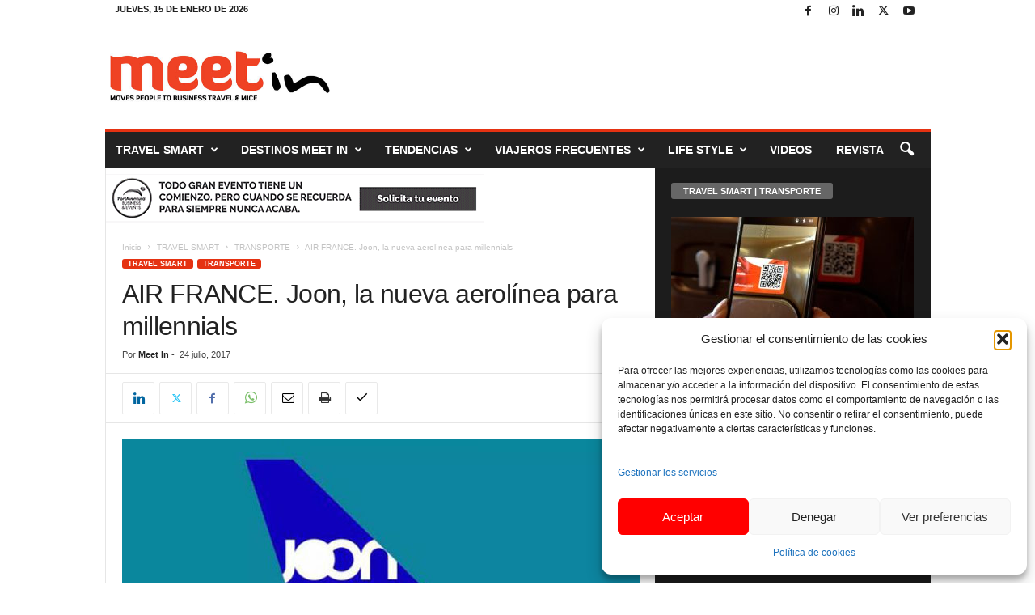

--- FILE ---
content_type: text/html; charset=UTF-8
request_url: https://www.meet-in.es/wp-admin/admin-ajax.php?td_theme_name=Newsmag&v=5.4.3.4
body_size: -709
content:
{"26749":8}